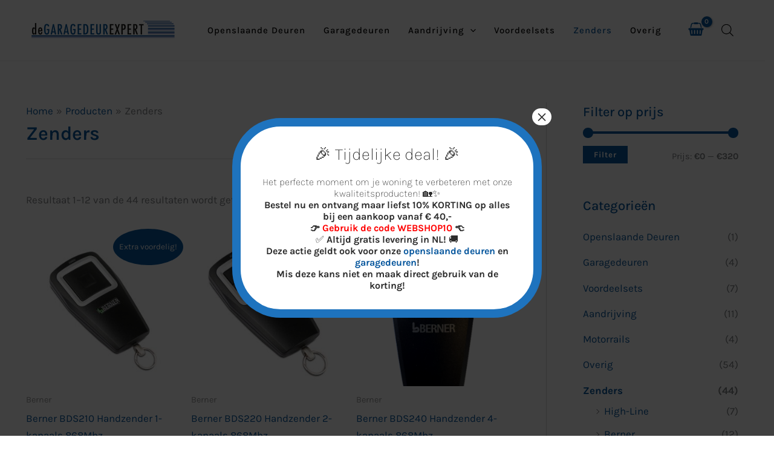

--- FILE ---
content_type: text/css
request_url: https://shop.degaragedeurexpert.nl/wp-content/uploads/elementor/css/post-14.css?ver=1768916333
body_size: 1212
content:
.elementor-kit-14{--e-global-color-primary:#6EC1E4;--e-global-color-secondary:#54595F;--e-global-color-text:#7A7A7A;--e-global-color-accent:#61CE70;--e-global-typography-primary-font-family:"Rubik";--e-global-typography-primary-font-size:36px;--e-global-typography-primary-font-weight:600;--e-global-typography-secondary-font-family:"Rubik";--e-global-typography-secondary-font-size:32px;--e-global-typography-secondary-font-weight:500;--e-global-typography-text-font-family:"Karla";--e-global-typography-text-font-size:17px;--e-global-typography-text-font-weight:400;--e-global-typography-accent-font-family:"Karla";--e-global-typography-accent-font-size:17px;--e-global-typography-accent-font-weight:700;}.elementor-section.elementor-section-boxed > .elementor-container{max-width:1140px;}.e-con{--container-max-width:1140px;}.elementor-widget:not(:last-child){margin-block-end:20px;}.elementor-element{--widgets-spacing:20px 20px;--widgets-spacing-row:20px;--widgets-spacing-column:20px;}{}h1.entry-title{display:var(--page-title-display);}@media(max-width:1024px){.elementor-section.elementor-section-boxed > .elementor-container{max-width:1024px;}.e-con{--container-max-width:1024px;}}@media(max-width:767px){.elementor-section.elementor-section-boxed > .elementor-container{max-width:767px;}.e-con{--container-max-width:767px;}}

--- FILE ---
content_type: text/css
request_url: https://shop.degaragedeurexpert.nl/wp-content/cache/wpfc-minified/6zu257o0/h9tlt.css
body_size: 51733
content:
@import url("//fonts.googleapis.com/css?family=Montserrat:100");
@keyframes rotate-forever{0%{transform:rotate(0)}100%{transform:rotate(360deg)}}@keyframes spinner-loader{0%{transform:rotate(0)}100%{transform:rotate(360deg)}}.pum-container,.pum-content,.pum-content+.pum-close,.pum-content+.pum-close:active,.pum-content+.pum-close:focus,.pum-content+.pum-close:hover,.pum-overlay,.pum-title{background:0 0;border:none;bottom:auto;clear:none;cursor:default;float:none;font-family:inherit;font-size:medium;font-style:normal;font-weight:400;height:auto;left:auto;letter-spacing:normal;line-height:normal;max-height:none;max-width:none;min-height:0;min-width:0;overflow:visible;position:static;right:auto;text-align:left;text-decoration:none;text-indent:0;text-transform:none;top:auto;visibility:visible;white-space:normal;width:auto;z-index:auto}.pum-container .pum-content+.pum-close>span,.pum-content,.pum-title{position:relative;z-index:1}.pum-overlay,html.pum-open.pum-open-overlay-disabled.pum-open-fixed .pum-container,html.pum-open.pum-open-overlay.pum-open-fixed .pum-container{position:fixed}.pum-overlay{height:100%;width:100%;top:0;left:0;right:0;bottom:0;z-index:1999999999;overflow:initial;display:none;transition:.15s ease-in-out}.pum-overlay.pum-form-submission-detected,.pum-overlay.pum-preview{display:block}.pum-overlay,.pum-overlay *,.pum-overlay :after,.pum-overlay :before,.pum-overlay:after,.pum-overlay:before{box-sizing:border-box}.pum-container{top:100px;position:absolute;margin-bottom:3em;z-index:1999999999}.pum-container.pum-responsive{left:50%;margin-left:-47.5%;width:95%;height:auto;overflow:visible}.pum-container.pum-responsive img{max-width:100%;height:auto}@media only screen and (min-width:1024px){.pum-container.pum-responsive.pum-responsive-nano{margin-left:-5%;width:10%}.pum-container.pum-responsive.pum-responsive-micro{margin-left:-10%;width:20%}.pum-container.pum-responsive.pum-responsive-tiny{margin-left:-15%;width:30%}.pum-container.pum-responsive.pum-responsive-small{margin-left:-20%;width:40%}.pum-container.pum-responsive.pum-responsive-medium{margin-left:-30%;width:60%}.pum-container.pum-responsive.pum-responsive-normal{margin-left:-30%;width:70%}.pum-container.pum-responsive.pum-responsive-large{margin-left:-35%;width:80%}.pum-container.pum-responsive.pum-responsive-xlarge{margin-left:-47.5%;width:95%}.pum-container.pum-responsive.pum-position-fixed{position:fixed}}@media only screen and (max-width:1024px){.pum-container.pum-responsive.pum-position-fixed{position:absolute}}.pum-container.custom-position{left:auto;top:auto;margin-left:inherit}.pum-container .pum-title{margin-bottom:.5em}.pum-container .pum-content>:last-child,.pum-form__message:last-child{margin-bottom:0}.pum-container .pum-content:focus{outline:0}.pum-container .pum-content>:first-child{margin-top:0}.pum-container .pum-content+.pum-close{text-decoration:none;text-align:center;line-height:1;position:absolute;cursor:pointer;min-width:1em;z-index:2;background-color:transparent}.pum-container.pum-scrollable .pum-content{overflow:auto;overflow-y:scroll;max-height:95%}.pum-overlay.pum-overlay-disabled{visibility:hidden}.pum-overlay.pum-overlay-disabled::-webkit-scrollbar{display:block}.pum-overlay.pum-overlay-disabled .pum-container{visibility:visible}.popmake-close,.pum-overlay.pum-click-to-close{cursor:pointer}html.pum-open.pum-open-overlay,html.pum-open.pum-open-overlay.pum-open-fixed .pum-overlay{overflow:hidden}html.pum-open.pum-open-overlay.pum-open-scrollable body>:not([aria-modal=true]){padding-right:15px}html.pum-open.pum-open-overlay.pum-open-scrollable .pum-overlay.pum-active{overflow-y:scroll;-webkit-overflow-scrolling:touch}html.pum-open.pum-open-overlay-disabled.pum-open-scrollable .pum-overlay.pum-active{position:static;height:auto;width:auto}.pum-form{margin:0 auto 16px}.pum-form__field{margin-bottom:1em}.pum-form__field label{font-weight:700}.pum-form__field input[type=date],.pum-form__field select{margin:0 auto;font-size:18px;line-height:26px;text-align:center;padding:3px;vertical-align:middle}.pum-form__field select{padding:5px 3px}.pum-form__loader{font-size:2em;animation-duration:.75s;animation-iteration-count:infinite;animation-name:rotate-forever;animation-timing-function:linear;height:.75em;width:.75em;border:.25em solid rgba(0,0,0,.5);border-right-color:transparent;border-radius:50%;display:inline-block}.pum-form__submit{position:relative}.pum-form__submit .pum-form__loader{margin-left:.5em;border:.25em solid rgba(255,255,255,.5);border-right-color:transparent}.pum-form__messages{display:none;border:1px solid rgba(0,0,0,.25);margin-bottom:.5em;padding:1em;position:relative}.pum-form__message{margin-bottom:.5em}.pum-form__message--error{color:red!important;border-color:red}.pum-form__message--success{color:green!important;border-color:green}.pum-form--loading,.pum-sub-form .pum-sub-form-loading{opacity:.5}.pum-alignment-left,.pum-form--alignment-left{text-align:left}.pum-alignment-center{text-align:center}.pum-alignment-right{text-align:right}.pum-form--alignment-center{text-align:center}.pum-form--alignment-right{text-align:right}.pum-form--layout-standard .pum-form__field>label{margin-bottom:.25em;display:block}.pum-form--layout-inline .pum-form__field{display:inline-block}.pum-form--layout-block .pum-form__field,.pum-form--layout-block button,.pum-form--layout-block div,.pum-form--layout-block input{display:block;width:100%}.pum-form--style-default label{font-size:14px;font-weight:700}.pum-form--style-default input[type=email],.pum-form--style-default input[type=text]{background-color:#f8f7f7;margin-bottom:5px;font-size:14px;padding:10px 8px}.pum-form--style-default button{font-size:18px;margin:10px 0 0;padding:10px 5px;cursor:pointer}.pum-sub-form p.pum-newsletter-error-msg{margin:0}.pum-sub-form .spinner-loader{right:50%;position:absolute;bottom:40%}.pum-sub-form .spinner-loader:not(:required){animation:1.5s linear infinite spinner-loader;border-radius:.5em;box-shadow:rgba(0,0,51,.3) 1.5em 0 0 0,rgba(0,0,51,.3) 1.1em 1.1em 0 0,rgba(0,0,51,.3) 0 1.5em 0 0,rgba(0,0,51,.3) -1.1em 1.1em 0 0,rgba(0,0,51,.3) -1.5em 0 0 0,rgba(0,0,51,.3) -1.1em -1.1em 0 0,rgba(0,0,51,.3) 0 -1.5em 0 0,rgba(0,0,51,.3) 1.1em -1.1em 0 0;display:inline-block;font-size:10px;width:1em;height:1em;margin:1.5em;overflow:hidden;text-indent:100%}.pum-form__field--consent{text-align:left}.pum-form__field--consent.pum-form__field--checkbox label,.pum-form__field--consent.pum-form__field--radio .pum-form__consent-radios.pum-form__consent-radios--inline label{display:inline-block;vertical-align:middle}.pum-form__field--consent.pum-form__field--checkbox label input{display:inline-block;width:inherit;margin:0;vertical-align:middle}.pum-form__field--consent.pum-form__field--radio .pum-form__consent-radios.pum-form__consent-radios--inline label input{display:inline-block;width:inherit;margin:0;vertical-align:middle}.pum-form__field--consent.pum-form__field--radio .pum-form__consent-radios.pum-form__consent-radios--inline label+label{margin-left:1em}.pum-form__field--consent.pum-form__field--radio .pum-form__consent-radios.pum-form__consent-radios--stacked label{display:block;vertical-align:middle}.pum-form__field--consent.pum-form__field--radio .pum-form__consent-radios.pum-form__consent-radios--stacked label input{display:inline-block;width:inherit;margin:0;vertical-align:middle}.pum-container iframe.formidable{width:100%;overflow:visible}.flatpickr-calendar.open,.pika-single,body div#ui-datepicker-div[style]{z-index:9999999999!important} .pum-theme-4867, .pum-theme-hello-box { background-color: rgba( 0, 0, 0, 0.75 ) } 
.pum-theme-4867 .pum-container, .pum-theme-hello-box .pum-container { padding: 30px; border-radius: 80px; border: 14px solid #1e73be; box-shadow: 0px 0px 0px 0px rgba( 2, 2, 2, 0.00 ); background-color: rgba( 255, 255, 255, 1.00 ) } 
.pum-theme-4867 .pum-title, .pum-theme-hello-box .pum-title { color: #2d2d2d; text-align: left; text-shadow: 0px 0px 0px rgba( 2, 2, 2, 0.23 ); font-family: Montserrat; font-weight: 100; font-size: 32px; line-height: 36px } 
.pum-theme-4867 .pum-content, .pum-theme-hello-box .pum-content { color: #2d2d2d; font-family: inherit; font-weight: 100 } 
.pum-theme-4867 .pum-content + .pum-close, .pum-theme-hello-box .pum-content + .pum-close { position: absolute; height: auto; width: auto; left: auto; right: -30px; bottom: auto; top: -30px; padding: 0px; color: #2d2d2d; font-family: Times New Roman; font-weight: 100; font-size: 32px; line-height: 28px; border: 1px none #ffffff; border-radius: 28px; box-shadow: 0px 0px 0px 0px rgba( 2, 2, 2, 0.23 ); text-shadow: 0px 0px 0px rgba( 0, 0, 0, 0.23 ); background-color: rgba( 255, 255, 255, 1.00 ) } .pum-theme-4864, .pum-theme-standaard-thema { background-color: rgba( 255, 255, 255, 1.00 ) } 
.pum-theme-4864 .pum-container, .pum-theme-standaard-thema .pum-container { padding: 18px; border-radius: 0px; border: 1px none #000000; box-shadow: 1px 1px 3px 0px rgba( 2, 2, 2, 0.23 ); background-color: rgba( 249, 249, 249, 1.00 ) } 
.pum-theme-4864 .pum-title, .pum-theme-standaard-thema .pum-title { color: #000000; text-align: left; text-shadow: 0px 0px 0px rgba( 2, 2, 2, 0.23 ); font-family: inherit; font-weight: 400; font-size: 32px; font-style: normal; line-height: 36px } 
.pum-theme-4864 .pum-content, .pum-theme-standaard-thema .pum-content { color: #8c8c8c; font-family: inherit; font-weight: 400; font-style: inherit } 
.pum-theme-4864 .pum-content + .pum-close, .pum-theme-standaard-thema .pum-content + .pum-close { position: absolute; height: auto; width: auto; left: auto; right: 0px; bottom: auto; top: 0px; padding: 8px; color: #ffffff; font-family: inherit; font-weight: 400; font-size: 12px; font-style: inherit; line-height: 36px; border: 1px none #ffffff; border-radius: 0px; box-shadow: 1px 1px 3px 0px rgba( 2, 2, 2, 0.23 ); text-shadow: 0px 0px 0px rgba( 0, 0, 0, 0.23 ); background-color: rgba( 0, 183, 205, 1.00 ) } .pum-theme-4865, .pum-theme-lightbox { background-color: rgba( 0, 0, 0, 0.60 ) } 
.pum-theme-4865 .pum-container, .pum-theme-lightbox .pum-container { padding: 18px; border-radius: 3px; border: 8px solid #000000; box-shadow: 0px 0px 30px 0px rgba( 2, 2, 2, 1.00 ); background-color: rgba( 255, 255, 255, 1.00 ) } 
.pum-theme-4865 .pum-title, .pum-theme-lightbox .pum-title { color: #000000; text-align: left; text-shadow: 0px 0px 0px rgba( 2, 2, 2, 0.23 ); font-family: inherit; font-weight: 100; font-size: 32px; line-height: 36px } 
.pum-theme-4865 .pum-content, .pum-theme-lightbox .pum-content { color: #000000; font-family: inherit; font-weight: 100 } 
.pum-theme-4865 .pum-content + .pum-close, .pum-theme-lightbox .pum-content + .pum-close { position: absolute; height: 26px; width: 26px; left: auto; right: -13px; bottom: auto; top: -13px; padding: 0px; color: #ffffff; font-family: Arial; font-weight: 100; font-size: 24px; line-height: 24px; border: 2px solid #ffffff; border-radius: 26px; box-shadow: 0px 0px 15px 1px rgba( 2, 2, 2, 0.75 ); text-shadow: 0px 0px 0px rgba( 0, 0, 0, 0.23 ); background-color: rgba( 0, 0, 0, 1.00 ) } .pum-theme-4866, .pum-theme-enterprise-blue { background-color: rgba( 0, 0, 0, 0.70 ) } 
.pum-theme-4866 .pum-container, .pum-theme-enterprise-blue .pum-container { padding: 28px; border-radius: 5px; border: 1px none #000000; box-shadow: 0px 10px 25px 4px rgba( 2, 2, 2, 0.50 ); background-color: rgba( 255, 255, 255, 1.00 ) } 
.pum-theme-4866 .pum-title, .pum-theme-enterprise-blue .pum-title { color: #315b7c; text-align: left; text-shadow: 0px 0px 0px rgba( 2, 2, 2, 0.23 ); font-family: inherit; font-weight: 100; font-size: 34px; line-height: 36px } 
.pum-theme-4866 .pum-content, .pum-theme-enterprise-blue .pum-content { color: #2d2d2d; font-family: inherit; font-weight: 100 } 
.pum-theme-4866 .pum-content + .pum-close, .pum-theme-enterprise-blue .pum-content + .pum-close { position: absolute; height: 28px; width: 28px; left: auto; right: 8px; bottom: auto; top: 8px; padding: 4px; color: #ffffff; font-family: Times New Roman; font-weight: 100; font-size: 20px; line-height: 20px; border: 1px none #ffffff; border-radius: 42px; box-shadow: 0px 0px 0px 0px rgba( 2, 2, 2, 0.23 ); text-shadow: 0px 0px 0px rgba( 0, 0, 0, 0.23 ); background-color: rgba( 49, 91, 124, 1.00 ) } .pum-theme-4868, .pum-theme-cutting-edge { background-color: rgba( 0, 0, 0, 0.50 ) } 
.pum-theme-4868 .pum-container, .pum-theme-cutting-edge .pum-container { padding: 18px; border-radius: 0px; border: 1px none #000000; box-shadow: 0px 10px 25px 0px rgba( 2, 2, 2, 0.50 ); background-color: rgba( 30, 115, 190, 1.00 ) } 
.pum-theme-4868 .pum-title, .pum-theme-cutting-edge .pum-title { color: #ffffff; text-align: left; text-shadow: 0px 0px 0px rgba( 2, 2, 2, 0.23 ); font-family: Sans-Serif; font-weight: 100; font-size: 26px; line-height: 28px } 
.pum-theme-4868 .pum-content, .pum-theme-cutting-edge .pum-content { color: #ffffff; font-family: inherit; font-weight: 100 } 
.pum-theme-4868 .pum-content + .pum-close, .pum-theme-cutting-edge .pum-content + .pum-close { position: absolute; height: 24px; width: 24px; left: auto; right: 0px; bottom: auto; top: 0px; padding: 0px; color: #1e73be; font-family: Times New Roman; font-weight: 100; font-size: 32px; line-height: 24px; border: 1px none #ffffff; border-radius: 0px; box-shadow: -1px 1px 1px 0px rgba( 2, 2, 2, 0.10 ); text-shadow: -1px 1px 1px rgba( 0, 0, 0, 0.10 ); background-color: rgba( 238, 238, 34, 1.00 ) } .pum-theme-4869, .pum-theme-framed-border { background-color: rgba( 255, 255, 255, 0.50 ) } 
.pum-theme-4869 .pum-container, .pum-theme-framed-border .pum-container { padding: 18px; border-radius: 0px; border: 20px outset #dd3333; box-shadow: 1px 1px 3px 0px rgba( 2, 2, 2, 0.97 ) inset; background-color: rgba( 255, 251, 239, 1.00 ) } 
.pum-theme-4869 .pum-title, .pum-theme-framed-border .pum-title { color: #000000; text-align: left; text-shadow: 0px 0px 0px rgba( 2, 2, 2, 0.23 ); font-family: inherit; font-weight: 100; font-size: 32px; line-height: 36px } 
.pum-theme-4869 .pum-content, .pum-theme-framed-border .pum-content { color: #2d2d2d; font-family: inherit; font-weight: 100 } 
.pum-theme-4869 .pum-content + .pum-close, .pum-theme-framed-border .pum-content + .pum-close { position: absolute; height: 20px; width: 20px; left: auto; right: -20px; bottom: auto; top: -20px; padding: 0px; color: #ffffff; font-family: Tahoma; font-weight: 700; font-size: 16px; line-height: 18px; border: 1px none #ffffff; border-radius: 0px; box-shadow: 0px 0px 0px 0px rgba( 2, 2, 2, 0.23 ); text-shadow: 0px 0px 0px rgba( 0, 0, 0, 0.23 ); background-color: rgba( 0, 0, 0, 0.55 ) } .pum-theme-4870, .pum-theme-floating-bar { background-color: rgba( 255, 255, 255, 0.00 ) } 
.pum-theme-4870 .pum-container, .pum-theme-floating-bar .pum-container { padding: 8px; border-radius: 0px; border: 1px none #000000; box-shadow: 1px 1px 3px 0px rgba( 2, 2, 2, 0.23 ); background-color: rgba( 238, 246, 252, 1.00 ) } 
.pum-theme-4870 .pum-title, .pum-theme-floating-bar .pum-title { color: #505050; text-align: left; text-shadow: 0px 0px 0px rgba( 2, 2, 2, 0.23 ); font-family: inherit; font-weight: 400; font-size: 32px; line-height: 36px } 
.pum-theme-4870 .pum-content, .pum-theme-floating-bar .pum-content { color: #505050; font-family: inherit; font-weight: 400 } 
.pum-theme-4870 .pum-content + .pum-close, .pum-theme-floating-bar .pum-content + .pum-close { position: absolute; height: 18px; width: 18px; left: auto; right: 5px; bottom: auto; top: 50%; padding: 0px; color: #505050; font-family: Sans-Serif; font-weight: 700; font-size: 15px; line-height: 18px; border: 1px solid #505050; border-radius: 15px; box-shadow: 0px 0px 0px 0px rgba( 2, 2, 2, 0.00 ); text-shadow: 0px 0px 0px rgba( 0, 0, 0, 0.00 ); background-color: rgba( 255, 255, 255, 0.00 ); transform: translate(0, -50%) } .pum-theme-4871, .pum-theme-content-only { background-color: rgba( 0, 0, 0, 0.70 ) } 
.pum-theme-4871 .pum-container, .pum-theme-content-only .pum-container { padding: 0px; border-radius: 0px; border: 1px none #000000; box-shadow: 0px 0px 0px 0px rgba( 2, 2, 2, 0.00 ) } 
.pum-theme-4871 .pum-title, .pum-theme-content-only .pum-title { color: #000000; text-align: left; text-shadow: 0px 0px 0px rgba( 2, 2, 2, 0.23 ); font-family: inherit; font-weight: 400; font-size: 32px; line-height: 36px } 
.pum-theme-4871 .pum-content, .pum-theme-content-only .pum-content { color: #8c8c8c; font-family: inherit; font-weight: 400 } 
.pum-theme-4871 .pum-content + .pum-close, .pum-theme-content-only .pum-content + .pum-close { position: absolute; height: 18px; width: 18px; left: auto; right: 7px; bottom: auto; top: 7px; padding: 0px; color: #000000; font-family: inherit; font-weight: 700; font-size: 20px; line-height: 20px; border: 1px none #ffffff; border-radius: 15px; box-shadow: 0px 0px 0px 0px rgba( 2, 2, 2, 0.00 ); text-shadow: 0px 0px 0px rgba( 0, 0, 0, 0.00 ); background-color: rgba( 255, 255, 255, 0.00 ) } 
#pum-5424 {z-index: 1999999999}
#pum-4873 {z-index: 1999999999}
#pum-4872 {z-index: 1999999999}form.cart:has(#yith-wapo-container .yith-wapo-block),
:is(.woocommerce div.product .elementor-widget-woocommerce-product-add-to-cart) form.cart.variations_form .woocommerce-variation-add-to-cart {
display: block !important;
}
.yith-wapo-block *, .yith-wapo-block *:before, .yith-wapo-block *:after {
box-sizing: border-box;
}
#yith-wapo-container .yith-wapo-block {
padding: var( --yith-wapo-block-padding );
}
.yith-wapo-block .yith-wapo-addon.empty-title{
margin-top: 20px;
}
.yith-wapo-block .yith-wapo-addon:not(:first-child):not(.empty-title):not(.toggle-open) {
margin-top: 20px;
}
.yith-wapo-block .yith-wapo-addon:not(:first-child):not(.empty-title).wapo-toggle.toggle-closed {
margin-top: initial;
}
.yith-wapo-block .yith-wapo-addon:after {
content: '';
display: block;
clear: both;
}
.yith-wapo-block .yith-wapo-addon .addon-header{
display: flex;
align-items: center;
column-gap: 10px;
}
.yith-wapo-block .yith-wapo-addon .addon-header .title-image{
max-width: 115px;
padding: 15px 0px;
}
.yith-wapo-block .yith-wapo-addon .wapo-block-title {
margin-top: 0;
clear: none;
}
.yith-wapo-block .yith-wapo-addon.wapo-toggle {
width: auto;
}
.yith-wapo-block .yith-wapo-addon:not(.empty-title).wapo-toggle .wapo-addon-title {
display: flex;
flex: 0 0 100%;
column-gap: 10px;
margin-bottom: 25px;
}
.yith-wapo-block .yith-wapo-addon.wapo-toggle .addon-header {
cursor: pointer;
}
.yith-wapo-block .yith-wapo-addon.wapo-toggle:not(:last-child) {
margin-bottom: 10px;
}
.yith-wapo-block .yith-wapo-addon.wapo-toggle.toggle-open:not(:last-child) {
margin-bottom: 20px;
}
.yith-wapo-block .yith-wapo-addon.wapo-toggle .options-container.default-closed{
display: none;
}
.yith-wapo-block .yith-wapo-addon.wapo-toggle .wapo-addon-title:before {
content: '\f543';
font-family: 'dashicons';
}
.yith-wapo-block .yith-wapo-addon.wapo-toggle .wapo-addon-title.toggle-open:before {
content: '\f460';
font-family: 'dashicons';
}
.yith-wapo-block .yith-wapo-addon.wapo-toggle .options-container.default-open {
display: block;
}
.yith-wapo-block .yith-wapo-addon-type-color .yith-wapo-option {
margin: 0px 5px 5px 0px;
}
.yith-wapo-block .yith-wapo-addon .yith-wapo-option label, .yith-wapo-block .yith-wapo-addon .yith-wapo-option div.label {
word-break: normal;
margin: 0;
cursor: pointer;
}
.yith-wapo-block .yith-wapo-addon .yith-wapo-option small del {
opacity: 0.5;
}
.yith-wapo-block .yith-wapo-addon .yith-wapo-option .description {
font-size: 12px;
word-break: break-word;
}
.yith-wapo-block .yith-wapo-addon .yith-wapo-separator {
width: 100%;
height: 1px;
margin: 30px 0px;
}
.yith-wapo-block .yith-wapo-addon .yith-wapo-separator.simple_border {
border-bottom: 1px solid;
}
.yith-wapo-block .yith-wapo-addon .yith-wapo-separator.double_border {
height: 5px;
border-top: 1px solid;
border-bottom: 1px solid;
}
.yith-wapo-block .yith-wapo-addon .yith-wapo-separator.dotted_border {
border-bottom: 1px dotted;
}
.yith-wapo-block .yith-wapo-addon .yith-wapo-separator.dashed_border {
border-bottom: 1px dashed;
}
.yith-wapo-block .yith-wapo-addon .yith-wapo-separator.empty_space {
width: 100%;
height: 50px;
border: 0;
} .yith-wapo-block .yith-wapo-addon .yith-wapo-option {
word-break: break-all;
}
.yith-wapo-block .yith-wapo-addon .yith-wapo-option .tooltip {
display: block;
position: absolute;
left: 0%;
margin-top: -50px;
opacity: 1 !important;
width: 100%;
}
.yith-wapo-block .yith-wapo-addon .yith-wapo-option .tooltip img {
display: inline-block;
}
.yith-wapo-block .yith-wapo-addon .yith-wapo-option .tooltip span {
background-color: #03bfac;
color: #fff;
padding: 7px 10px;
margin-bottom: 7px;
font-size: 11px;
position: absolute;
left: 50%;
bottom: 100%;
transform: translateX(-50%) translateY(-5px);
display: none;
}
.yith-wapo-block .yith-wapo-addon .yith-wapo-option .tooltip span:after {
content: '';
width: 0;
height: 0;
border-left: 7px solid transparent;
border-right: 7px solid transparent;
border-top: 7px solid #03bfac;
margin-left: -7px;
display: block;
position: absolute;
left: 50%;
bottom: -7px;
}
.yith-wapo-block .yith-wapo-addon .yith-wapo-option .tooltip.position-bottom {
margin: 7px 0px 0px 0px;
top: 100%;
bottom: auto;
}
.yith-wapo-block .yith-wapo-addon .yith-wapo-option .tooltip.position-bottom span{
bottom: auto;
}
.yith-wapo-block .yith-wapo-addon .yith-wapo-option .tooltip.position-bottom span:after {
border-top: 0;
border-left: 7px solid transparent;
border-right: 7px solid transparent;
border-bottom: 7px solid #03bfac;
top: -7px;
bottom: auto;
}
.yith-wapo-block .yith-wapo-addon .yith-wapo-option:hover .tooltip span {
display: block;
}
.yith-wapo-block .yith-wapo-addon .yith-wapo-option .tooltip:hover span {
display: block;
} .yith-wapo-addon.yith-wapo-addon-type-checkbox .checkbox-button-container {
display: flex;
}
.yith-wapo-block .yith-wapo-addon.yith-wapo-addon-type-checkbox .yith-wapo-option input {
margin-right: 10px;
}
.yith-wapo-block .yith-wapo-addon.yith-wapo-addon-type-checkbox .yith-wapo-option .tooltip span {
transform: translateX(-50%) translateY(0px);
}
.yith-wapo-block .yith-wapo-addon.yith-wapo-addon-type-checkbox .yith-wapo-option div.label {
line-height: 20px;
}
.yith-wapo-addon-type-checkbox .options .yith-wapo-option .yith-wapo-addon-label {
margin-left: 5px;
} .yith-wapo-block .yith-wapo-addon.yith-wapo-addon-type-color .yith-wapo-option div.label {
position: relative;
margin-bottom: 10px;
}
.yith-wapo-block .yith-wapo-addon.yith-wapo-addon-type-color .yith-wapo-option div.label .color-container{
width: fit-content;
display: flex;
flex-direction: column;
align-items: center;
}
.yith-wapo-block .yith-wapo-addon.yith-wapo-addon-type-color .yith-wapo-option div.label .color-container small{
text-align: center;
}
.yith-wapo-block .yith-wapo-addon.yith-wapo-addon-type-checkbox .yith-wapo-option div.label, .yith-wapo-block .yith-wapo-addon.yith-wapo-addon-type-radio .yith-wapo-option div.label {
display: flex;
align-items: center;
}
.yith-wapo-block .yith-wapo-addon .yith-wapo-option div.label.position-above .option-container, .yith-wapo-block .yith-wapo-addon .yith-wapo-option div.label.position-under .option-container{
display: flex;
flex-direction: column;
gap: 5px;
}
.yith-wapo-block .yith-wapo-addon .yith-wapo-option div.label.position-right .option-container{
display: flex;
align-items: center;
flex-direction: row;
gap: 7px;
}
.yith-wapo-block .yith-wapo-addon .yith-wapo-option div.label.position-left .option-container {
display: flex;
align-items: center;
flex-direction: row;
gap: 7px;
}
.yith-wapo-block .yith-wapo-addon.yith-wapo-addon-type-color .yith-wapo-option.selected span.color:after, .select_box .select_option.selected:after {
content: '';
width: 18px;
height: 18px;
background: #03bfac url(//shop.degaragedeurexpert.nl/wp-content/plugins/yith-woocommerce-product-add-ons/assets/img/icon-check.png) center no-repeat;
background-size: 50%;
border-radius: 50%;
margin: 0;
display: block;
position: absolute;
top: -6px;
right: -6px;
}
.yith-wapo-block .yith-wapo-addon.yith-wapo-addon-type-color .yith-wapo-option div.label span.color {
width: 40px;
height: 40px;
border-radius: var( --yith-wapo-color-swatch-style );
border: 2px solid #dedede;
position: relative;
display: flex;
justify-content: center;
}
.yith-wapo-block .yith-wapo-addon.yith-wapo-addon-type-color .yith-wapo-option:not(.rounded) div.label span.color {
align-items: center;
}
.yith-wapo-block .yith-wapo-addon.yith-wapo-addon-type-color .yith-wapo-option div.label span.color img {
border-radius: var( --yith-wapo-color-swatch-style );
width: 100%;
height: 100%;
object-fit: cover;
}
.yith-wapo-block .yith-wapo-addon.yith-wapo-addon-type-color .yith-wapo-option div.label:hover span.color {
border: 2px solid #03bfac;
}
.yith-wapo-block .yith-wapo-addon.yith-wapo-addon-type-color .yith-wapo-option.selected div.label span.color {
border: 2px solid #03bfac;
} .yith-wapo-block .yith-wapo-addon.yith-wapo-addon-type-date .yith-wapo-option .date-container input{
min-width: initial;
}
.yith-wapo-block .yith-wapo-addon.yith-wapo-addon-type-date .yith-wapo-option .label {
display: flex;
flex-direction: column;
}
#ui-datepicker-div {
padding: 20px;
}
#ui-datepicker-div #wapo-datepicker-time {
height: 60px;
padding-top: 10px;
}
#ui-datepicker-div #wapo-datepicker-time label {
width: 43%;
height: 40px;
line-height: 40px;
font-weight: bold;
display: block;
float: left;
}
#ui-datepicker-div #wapo-datepicker-time select {
width: 57%;
background-color: #f7f7f7;
border: 1px solid #efefef;
display: block;
float: left;
cursor: pointer;
}
#ui-datepicker-div #wapo-datepicker-time select {
background: #f7f7f7 url(http://cdn1.iconfinder.com/data/icons/cc_mono_icon_set/blacks/16x16/br_down.png) no-repeat;
background-position: 95%;
background-size: 10px;
-webkit-appearance: none;
}
#ui-datepicker-div #wapo-datepicker-save button {
width: 100%;
border-radius: 0px;
margin: 0;
} .yith-wapo-block .yith-wapo-addon.yith-wapo-addon-type-file .yith-wapo-option input.file {
display: none;
}
.yith-wapo-block .yith-wapo-addon.yith-wapo-addon-type-file .yith-wapo-option div.label.position-under .option-container, .yith-wapo-block .yith-wapo-addon.yith-wapo-addon-type-file .yith-wapo-option div.label.position-above .option-container{
max-width: 100px;
}
.yith-wapo-block .yith-wapo-addon .yith-wapo-option div.label.file-input{
cursor: initial;
} .yith-wapo-block .yith-wapo-addon .options.per-row-1 .yith-wapo-option .label_container .image img{
max-width: 150px;
max-height: 150px;
}
.yith-wapo-block .yith-wapo-addon.yith-wapo-addon-type-label .yith-wapo-option div.label {
position: relative;
display: flex;
flex-direction: column;
justify-content: center;
height: 100%;
}
.yith-wapo-block .yith-wapo-addon.yith-wapo-addon-type-label .yith-wapo-option div.label .label-container-display {
border-radius: 5px;
border: 1px solid #7a7a7a;
padding: 10px;
height: 100%;
}
.yith-wapo-block .yith-wapo-addon.yith-wapo-addon-type-label .yith-wapo-option.selected div.label .label-container-display {
border: 1px solid #03bfac;
}
.yith-wapo-block .yith-wapo-addon.yith-wapo-addon-type-label .yith-wapo-option.selected div.label .label-container-display:after {
content: '';
width: 18px;
height: 18px;
background: #03bfac url(//shop.degaragedeurexpert.nl/wp-content/plugins/yith-woocommerce-product-add-ons/assets/img/icon-check.png) center no-repeat;
background-size: 50%;
border-radius: 50%;
display: block;
position: absolute;
top: -6px;
right: -6px;
z-index: 10;
}
.yith-wapo-block .yith-wapo-addon.yith-wapo-addon-type-label .yith-wapo-option p {
margin: 6px 0 0 0;
}
.yith-wapo-block .yith-wapo-addon.yith-wapo-addon-type-label .label_container:after {
content: '';
display: block;
clear: both;
}
.yith-wapo-block .yith-wapo-addon.yith-wapo-addon-type-label .label_container .label_price{
display: flex;
flex-wrap: wrap;
word-break: break-all;
align-items: center;
column-gap: 5px;
}
.yith-wapo-block .yith-wapo-addon.yith-wapo-addon-type-label .label_container.content-align-left .label_price{
justify-content: flex-start;
}
.yith-wapo-block .yith-wapo-addon.yith-wapo-addon-type-label .label_container.content-align-center .label_price{
justify-content: center;
}
.yith-wapo-block .yith-wapo-addon.yith-wapo-addon-type-label .label_container.content-align-right .label_price{
justify-content: flex-end;
}
.yith-wapo-block .yith-wapo-addon.yith-wapo-addon-type-label .label_container.content-align-left .label-container-display {
display: flex;
flex-direction: column;
align-items: flex-start;
text-align: left;
}
.yith-wapo-block .yith-wapo-addon.yith-wapo-addon-type-label .label_container.content-align-center .label-container-display {
display: flex;
flex-direction: column;
align-items: center;
text-align: center;
}
.yith-wapo-block .yith-wapo-addon.yith-wapo-addon-type-label .label_container.content-align-right .label-container-display {
display: flex;
flex-direction: column;
align-items: flex-end;
text-align: right;
}
.yith-wapo-block .yith-wapo-addon.yith-wapo-addon-type-label .label.position-left .label-container-display {
display: flex;
flex-direction: row;
align-items: center;
}
.yith-wapo-block .yith-wapo-addon.yith-wapo-addon-type-label .label.position-right .label-container-display {
display: flex;
flex-direction: row;
align-items: center;
} .yith-wapo-block .yith-wapo-addon.yith-wapo-addon-type-number .yith-wapo-option .tooltip span {
transform: translateX(-50%) translateY(0px);
}
.single-product div.product .summary.entry-summary form.cart .yith-wapo-block .quantity {
max-width: 80px;
}
.yith-wapo-block .yith-wapo-addon.yith-wapo-addon-type-number.numbers-check .options.error-message{
border: 1px solid var(--yith-wapo-required-option-color);
padding: 10px;
}
.yith-wapo-block .yith-wapo-addon.yith-wapo-addon-type-number.numbers-check .yith-wapo-numbers-error-message{
color: var(--yith-wapo-required-option-color);
} .yith-wapo-block .yith-wapo-addon.yith-wapo-addon-type-product .yith-wapo-option .product-image {
margin-right: 10px;
max-width: 100px;
}
.yith-wapo-block .yith-wapo-addon.yith-wapo-addon-type-product .yith-wapo-option .product-image img{
display: block;
}
.yith-wapo-block .yith-wapo-addon.yith-wapo-addon-type-product .yith-wapo-option .product-container {
position: relative;
display: flex;
align-items: center;
cursor: pointer;
line-height: 20px;
border-radius: 5px;
border: 1px solid #7a7a7a;
padding: 10px;
font-size: 15px;
height: 100%;
}
.yith-wapo-block .yith-wapo-addon.yith-wapo-addon-type-product .yith-wapo-option .product-container .product-info {
word-break: break-word;
}
.yith-wapo-block .yith-wapo-addon.yith-wapo-addon-type-product .yith-wapo-option .product-container .product-info .stock-info{
padding-bottom: 10px;
}
.yith-wapo-container.yith-wapo-form-style-custom .yith-wapo-block .yith-wapo-addon.yith-wapo-addon-type-product .product-container:hover {
border: 1px solid var(--yith-wapo-accent-color-color);
}
.yith-wapo-block .yith-wapo-addon.yith-wapo-addon-type-product .yith-wapo-option.selected .product-container {
border: 1px solid var(--yith-wapo-accent-color-color);
}
.yith-wapo-block .yith-wapo-addon.yith-wapo-addon-type-product .yith-wapo-option.selected .product-container:after {
content: '';
width: 18px;
height: 18px;
background: var(--yith-wapo-accent-color-color) url(//shop.degaragedeurexpert.nl/wp-content/plugins/yith-woocommerce-product-add-ons/assets/img/icon-check.png) center no-repeat;
background-size: 50%;
border-radius: 50%;
display: block;
position: absolute;
top: -9px;
right: -9px;
}
.yith-wapo-block .yith-wapo-addon.yith-wapo-addon-type-product .yith-wapo-option .product-container small.option-price {
margin: 7px 0px 5px 0px;
font-size: 16px;
font-weight: bold;
display: block;
}
.yith-wapo-block .yith-wapo-addon.yith-wapo-addon-type-product .yith-wapo-option .product-container .sign.positive {
display: none;
}
.yith-wapo-block .yith-wapo-addon.yith-wapo-addon-type-product .yith-wapo-option .product-container .brackets {
display: none;
}
.yith-wapo-block .yith-wapo-addon.yith-wapo-addon-type-product .yith-wapo-option .product-container .button {
margin: 0;
font-size: 15px;
}
.yith-wapo-block .yith-wapo-addon.yith-wapo-addon-type-product .yith-wapo-option.out-of-stock {
pointer-events: none;
opacity:0.5;
color: #8b8b8b;
}
.yith-wapo-block .yith-wapo-addon.yith-wapo-addon-type-product .yith-wapo-option.out-of-stock .stock.out-of-stock {
opacity: initial;
}
.yith-wapo-block .yith-wapo-addon.yith-wapo-addon-type-product .yith-wapo-option .option-add-to-cart .quantity{
display: block;
}
.yith-wapo-block .yith-wapo-addon.yith-wapo-addon-type-product .options.per-row-1{
gap: 8px;
} .yith-wapo-block .yith-wapo-addon.yith-wapo-addon-type-radio .yith-wapo-option input {
margin-top: 0px;
}
.yith-wapo-block .yith-wapo-addon.yith-wapo-addon-type-radio .yith-wapo-option .tooltip span {
transform: translateX(-50%) translateY(0px);
} .yith-wapo-block .yith-wapo-addon.yith-wapo-addon-type-select .image-container img {
max-width: 200px;
max-height: 200px;
margin-bottom: 10px;
} .yith-wapo-block .yith-wapo-addon.yith-wapo-addon-type-text .yith-wapo-option .input-text-container input {
min-width: initial;
}
.yith-wapo-block .yith-wapo-addon.yith-wapo-addon-type-text .yith-wapo-option .label {
margin-bottom: 10px;
}
.yith-wapo-block .yith-wapo-addon.yith-wapo-addon-type-text .yith-wapo-option .tooltip span {
transform: translateX(-50%) translateY(0px);
} .yith-wapo-block .yith-wapo-addon.yith-wapo-addon-type-textarea .yith-wapo-option {
}
.yith-wapo-block .yith-wapo-addon.yith-wapo-addon-type-textarea .yith-wapo-option .label {
margin-bottom: 10px;
}
.yith-wapo-block .yith-wapo-addon.yith-wapo-addon-type-textarea .yith-wapo-option .tooltip span {
transform: translateX(-50%) translateY(0px);
}
.yith-wapo-block .yith-wapo-addon.yith-wapo-addon-type-textarea .yith-wapo-option textarea {
min-height: 200px;
} .yith-wapo-addon-type-colorpicker .yith-wapo-option .wp-picker-container {
background-color: #FFFFFF;
min-width: 200px;
width: auto;
border: 1px solid #d9d9d9;
border-radius: 8px;
padding: 7px;
}
.yith-wapo-addon-type-colorpicker .yith-wapo-option .wp-picker-container span.wp-picker-input-wrap.hidden {
display: inline-block !important;
}
.yith-wapo-addon-type-colorpicker .yith-wapo-option .wp-picker-container button.wp-color-result {
margin: 0 6px 3px 0;
vertical-align: middle;
position: relative;
border-radius: 4px !important;
}
.yith-wapo-addon-type-colorpicker .yith-wapo-option .wp-picker-default-custom:before {
content: "\e91a";
text-indent: 0;
font-family: 'yith-icon';
color: #d8d8d8;
font-weight: normal;
width: 15px;
background: none;
line-height: 30px;
margin-left: 8px;
}
.yith-wapo-addon-type-colorpicker .yith-wapo-option .wp-picker-default-custom {
padding: 10px;
}
.yith-wapo-addon-type-colorpicker .yith-wapo-option .wp-picker-default-custom.default_color:before {
color: #5d5d5d;
}
.yith-wapo-addon-type-colorpicker .yith-wapo-option .wp-picker-container .wp-picker-default, .yith-wapo-addon-type-colorpicker .yith-wapo-option .wp-picker-container .wp-picker-clear {
opacity: 0;
width: 25px;
margin-left: -20px;
padding: 0;
position: absolute;
z-index: 2;
}
.yith-wapo-block .yith-wapo-addon-type-colorpicker input[type="text"].wp-color-picker{
width: 6rem;
display: initial;
border: none;
line-height: 3.0;
}
.yith-wapo-block .yith-wapo-addon-type-colorpicker input[type="text"].wp-color-picker:focus{
box-shadow: none;
}
.yith-wapo-block .yith-wapo-addon-type-colorpicker span.wp-color-result-text:empty {
padding: 0px;
}
.yith-wapo-block .yith-wapo-addon.yith-wapo-addon-type-colorpicker .yith-wapo-option div.label.position-under .option-container, .yith-wapo-block .yith-wapo-addon.yith-wapo-addon-type-colorpicker .yith-wapo-option div.label.position-above .option-container{
max-width: 100px;
}
.yith-wapo-block .yith-wapo-addon.yith-wapo-addon-type-colorpicker .yith-wapo-option div.label.position-left .yith-wapo-addon-label{
margin-left: 10px;
}
.yith-wapo-block .yith-wapo-addon.yith-wapo-addon-type-colorpicker .yith-wapo-option div.label.position-right .yith-wapo-addon-label{
margin-right: 10px;
} .theme-yith-proteo .yith-wapo-addon-type-colorpicker .wp-picker-container .button.wp-color-result{
border: 1px solid #cccccc;
background: none;
border-radius: initial;
}
.theme-yith-proteo .yith-wapo-addon-type-colorpicker .wp-picker-container .button.wp-picker-clear{
border: 1px solid #cccccc;
border-radius: initial;
line-height: normal;
}
.theme-yith-proteo .yith-wapo-option .yith-wapo-ajax-uploader .button {
margin-bottom: 0;
margin-right: 0;
}
.yith-wapo-block .yith-wapo-addon-type-colorpicker span.wp-picker-custom-placeholder {
line-height: 3.0;
font-size: 12px;
}
.yith-wapo-addon .yith-wapo-option .wp-picker-container.yith-wapo-colorpicker-initialized.wp-picker-active .wp-picker-open {
vertical-align: bottom;
}
.theme-yith-proteo.single-product div.product form.cart .yith-wapo-block .yith-wapo-addon.yith-wapo-addon-type-number .yith-wapo-option .input-number.quantity input,
.theme-yith-proteo.single-product div.product form.cart .yith-wapo-addon-type-product .quantity input.wapo-product-qty,
.theme-yith-proteo .single-product div.product form.cart .yith-wapo-addon-type-product .quantity input.wapo-product-qty {
height: 45px;
width: 70px;
font-size: 1rem;
}
.theme-yith-proteo #wapo-datepicker-time select {
font-family: Montserrat, sans-serif;
font-weight: bold;
}
body.theme-yith-proteo.yith-wapo-modal-is-open {
position: fixed;
}
body.theme-yith-proteo.yith-wapo-modal-is-open .single-product div.product .summary.entry-summary {
padding-left: 50px;
}
.theme-yith-proteo .yith-wapo-edit-product-cart small {
color: var( --proteo-general_link_color );
} @media only screen and (max-width: 768px) {
body.theme-yith-proteo.yith-wapo-modal-is-open .single-product div.product .summary.entry-summary {
padding-left: 0;
}
}  .yith-wapo-block .yith-wapo-addon.yith-wapo-addon-type-radio .yith-wapo-option {
line-height: 20px;
}
.yith-wapo-block .yith-wapo-addon.yith-wapo-addon-type-radio .yith-wapo-option .image {
display: inline-block;
}
.yith-wapo-block .yith-wapo-addon.yith-wapo-addon-type-radio .yith-wapo-option .image.position-left {
display: block;
float: left;
}
.yith-wapo-block .yith-wapo-addon.yith-wapo-addon-type-radio .yith-wapo-option .image.position-left img {
width: auto;
height: 20px;
margin-right: 10px;
display: block;
}
.yith-wapo-block .yith-wapo-addon.yith-wapo-addon-type-radio .yith-wapo-option .image.position-right {
margin-left: -15px;
}
.yith-wapo-block .yith-wapo-addon.yith-wapo-addon-type-radio .yith-wapo-option .image.position-right img {
width: auto;
height: 20px;
margin-left: 10px;
display: block;
}
.yith-wapo-block .yith-wapo-addon.yith-wapo-addon-type-radio .yith-wapo-option .image.position-above {
display: block;
margin-bottom: 5px
}
.yith-wapo-block .yith-wapo-addon.yith-wapo-addon-type-radio .yith-wapo-option .image.position-above img {
width: auto;
max-height: 100px;
}
.yith-wapo-block .yith-wapo-addon.yith-wapo-addon-type-radio .yith-wapo-option .image.position-under {
display: block;
margin-top: 5px
}
.yith-wapo-block .yith-wapo-addon.yith-wapo-addon-type-radio .yith-wapo-option .image.position-under img {
width: auto;
max-height: 100px;
} #wapo-total-price-table{
margin-top: 40px;
}
#wapo-total-price-table table {
width: auto;
font-size: 20px;
line-height: 40px;
}
#wapo-total-price-table table th {
padding-right: 10px;
text-align: left;
} .woocommerce-cart-form .yith-wapo-group-title, #order_review .yith-wapo-group-title{
font-size: 16px;
} tr.cart_item.yith-wapo-product-has-individual-addons td {
border-bottom: none !important;
}
tr.cart_item.yith-wapo-product-is-individual-addons td {
padding-top: 0px !important;
font-size: 0.9em;
} tr.cart_item.yith-wapo-product-as-item td{
font-size: 0.9em;
}
tr.cart_item.yith-wapo-product-as-item td img{
transform: scale(.7);
}  .yith-wapo-addon .yith-wapo-option .required-error .required-message{
color: var(--yith-wapo-required-option-color);
}
.yith-wapo-block .yith-wapo-addon .min-error{
font-size: 13px;
margin-top: 15px;
}
.yith-wapo-block .yith-wapo-addon .min-error *,
.yith-wapo-addon .options-container .max-selected-error{
color: var(--yith-wapo-required-option-color);
}
.yith-wapo-block .yith-wapo-addon .wapo-error {
color: var(--yith-wapo-required-option-color);
}
.length-error-message{
display: none;
padding: 5px 0px;
color: var(--yith-wapo-required-option-color);
word-break: break-word;
} #wapo-total-price-table {
color: var(--yith-wapo-price-box-colors-text);
background: var(--yith-wapo-price-box-colors-background);
} .yith-wapo-ajax-uploader .button {
border-radius: 5px;
padding: 10px 15px;
font-size: 13px;
font-weight: normal;
cursor: pointer;
overflow: auto;
}
.yith-wapo-ajax-uploader .link {
color: var(--yith-wapo-uploads-file-colors-border);
cursor: pointer;
}
.yith-wapo-uploaded-file .remove {
position: relative;
top: 2px;
cursor: pointer;
font-size: 14px;
margin-bottom: 10px;
}
.yith-wapo-uploaded-file-element .yith-wapo-uploaded-file-info .file-size{
opacity: 0.7;
}
.yith-wapo-uploaded-file-element .yith-wapo-uploaded-file-info .file-name{
color: #000000;
}
.yith-wapo-addon.yith-wapo-addon-type-file .yith-wapo-uploaded-file-element.completed span.info label:before {
content: '';
display: block;
width: 18px;
height: 18px;
background: #03bfac url(//shop.degaragedeurexpert.nl/wp-content/plugins/yith-woocommerce-product-add-ons/assets/img/icon-check.png) center no-repeat;
background-size: 50%;
border-radius: 50%;
z-index: 10;
}
.yith-wapo-addon.yith-wapo-addon-type-file .yith-wapo-uploaded-file-element.completed span.info .file-name {
display: flex;
align-items: center;
column-gap: 10px;
}
.yith-wapo-addon.yith-wapo-addon-type-file .yith-wapo-loader-container{
position: relative;
top: 5px;
}
.yith-wapo-addon.yith-wapo-addon-type-file .yith-wapo-uploaded-file span.info {
display: flex;
flex-direction:column;
}
.yith-wapo-addon.yith-wapo-addon-type-file .yith-wapo-uploaded-file-info {
display: flex;
flex-wrap: wrap;
justify-content: space-between;
}
.yith-wapo-addon.yith-wapo-addon-type-file .yith-wapo-uploaded-file-element {
margin-bottom: 10px;
}
.yith-wapo-addon .yith-wapo-option.allow-multiple .yith-wapo-uploaded-file-element.completed {
border-bottom: 1px solid #d1d1d1;
}
.yith-wapo-addon.yith-wapo-addon-type-file hr.upload-separator {
border-top: 1px solid var(--yith-wapo-uploads-file-colors-border);
opacity: 0.6;
}
.yith-wapo-addon.yith-wapo-addon-type-file img.yith-wapo-img-uploaded {
margin: 10px 0px 10px 0px;
width: 45px;
}
.yith-wapo-addon.yith-wapo-addon-type-file .yith-wapo-ajax-uploader{
background: var(--yith-wapo-uploads-file-colors-background);
border: 1px dashed var(--yith-wapo-uploads-file-colors-border);
border-radius: 5px;
padding: 20px;
margin: 10px 0px;
font-size: 14px;
}
.yith-wapo-addon.yith-wapo-addon-type-file .yith-wapo-ajax-uploader .yith-wapo-ajax-uploader-container{
display: flex;
align-items: center;
flex-wrap: wrap;
column-gap: 10px;
}
.yith-wapo-addon.yith-wapo-addon-type-file .ui-progressbar {
position: relative;
top: 5px;
height: 10px;
border: none;
}
.yith-wapo-loader.ui-progressbar.ui-corner-all.ui-widget.ui-widget-content .ui-progressbar-value {
background-color: var(--yith-wapo-uploads-file-colors-border);
} .yith-wapo-option small.yith-wapo-error {
word-break: break-word;
}  .yith-wapo-container.yith-wapo-form-style-custom .yith-wapo-block .yith-wapo-addon.yith-wapo-addon-type-color .yith-wapo-option div.label:hover span.color, .yith-wapo-container.yith-wapo-form-style-custom .yith-wapo-block .yith-wapo-addon.yith-wapo-addon-type-color .yith-wapo-option.selected div.label span.color {
border: 2px solid var(--yith-wapo-accent-color-color);
} .yith-wapo-container.yith-wapo-form-style-custom .yith-wapo-block .yith-wapo-addon.yith-wapo-addon-type-label .yith-wapo-option div.label .label-container-display,
.yith-wapo-container.yith-wapo-form-style-custom .yith-wapo-block .yith-wapo-addon.yith-wapo-addon-type-product .product-container{
border: 1px solid var(--yith-wapo-form-border-color-color);
}
.yith-wapo-container.yith-wapo-form-style-custom .yith-wapo-block .yith-wapo-addon.yith-wapo-addon-type-label .yith-wapo-option.selected div.label .label-container-display,
.yith-wapo-container.yith-wapo-form-style-custom .yith-wapo-block .yith-wapo-addon.yith-wapo-addon-type-product .yith-wapo-option.selected .product-container{
border: 1px solid var(--yith-wapo-accent-color-color);
} .yith-wapo-container.yith-wapo-form-style-custom .yith-wapo-block .yith-wapo-addon.yith-wapo-addon-type-product .yith-wapo-option:not(.out-of-stock) label {
border: 1px solid var(--yith-wapo-form-border-color-color);
}
.yith-wapo-container.yith-wapo-form-style-custom .yith-wapo-block .yith-wapo-addon.yith-wapo-addon-type-product .yith-wapo-option label:hover, .yith-wapo-container.yith-wapo-form-style-custom .yith-wapo-block .yith-wapo-addon.yith-wapo-addon-type-product .yith-wapo-option.selected label {
border: 1px solid var(--yith-wapo-accent-color-color);
} .yith-wapo-container.yith-wapo-form-style-custom .yith-wapo-block .yith-wapo-addon span.checkboxbutton {
width: 20px;
height: 20px;
position: relative;
display: block;
float: left;
margin-right: 10px;
}
.yith-wapo-container.yith-wapo-form-style-custom .yith-wapo-block .yith-wapo-addon span.checkboxbutton input[type="checkbox"] {
width: 20px;
height: 20px;
opacity: 0;
position: absolute;
top: 0;
left: 0;
cursor: pointer;
}
.yith-wapo-container.yith-wapo-form-style-custom .yith-wapo-block .yith-wapo-addon span.checkboxbutton:before {
content: '';
background: #ffffff;
width: 20px;
height: 20px;
line-height: 20px;
border: 1px solid var(--yith-wapo-form-border-color-color);
border-radius: var(--yith-wapo-checkbox-style);
margin-right: 10px;
text-align: center;
font-size: 17px;
vertical-align: middle;
cursor: pointer;
margin-bottom: 5px;
transition: background-color ease 0.3s;
display: inline-block;
}
.yith-wapo-container.yith-wapo-form-style-custom .yith-wapo-block .yith-wapo-addon span.checkboxbutton.checked:before {
background-image: url(//shop.degaragedeurexpert.nl/wp-content/plugins/yith-woocommerce-product-add-ons/assets/img/check.svg) !important;
background-size: 65%;
background-repeat: no-repeat !important;
background-color: var(--yith-wapo-accent-color-color);
border-color: var(--yith-wapo-accent-color-color);
color: #ffffff;
background-position: center;
}
.yith-wapo-container.yith-wapo-form-style-custom .yith-wapo-block .yith-wapo-addon span.radiobutton {
width: 20px;
height: 20px;
position: relative;
margin-right: 10px;
display: block;
float: left;
}
.yith-wapo-container.yith-wapo-form-style-custom .yith-wapo-block .yith-wapo-addon span.radiobutton input[type="radio"] {
width: 20px;
height: 20px;
opacity: 0;
position: absolute;
top: 0;
left: 0;
cursor: pointer;
}
.yith-wapo-container.yith-wapo-form-style-custom .yith-wapo-block .yith-wapo-addon span.radiobutton:before {
content: '';
background: #ffffff;
background-clip: content-box;
width: 20px;
height: 20px;
line-height: 20px;
border: 1px solid var(--yith-wapo-form-border-color-color);
border-radius: 100%;
padding: 2px;
margin-bottom: 0px;
margin-right: 0px;
font-size: 20px;
text-align: center;
display: inline-block;
float: left;
cursor: pointer;
}
.yith-wapo-container.yith-wapo-form-style-custom .yith-wapo-block .yith-wapo-addon span.radiobutton.checked:before {
border-color: var(--yith-wapo-accent-color-color);
}
.yith-wapo-container.yith-wapo-form-style-custom .yith-wapo-block .yith-wapo-addon span.radiobutton.checked:before {
background-color: var(--yith-wapo-accent-color-color);
background-clip: content-box !important;
} .yith-wapo-container.yith-wapo-form-style-custom .yith-wapo-block .yith-wapo-addon .yith-wapo-option div.label label{
font-size: var(--yith-wapo-label-font-size);
}
.yith-wapo-container.yith-wapo-form-style-custom .yith-wapo-block .yith-wapo-addon .yith-wapo-option .description {
font-size: var(--yith-wapo-description-font-size);
overflow-y: auto;
max-height: 70px;
} .yith-wapo-container.yith-wapo-form-style-custom .yith-wapo-block .yith-wapo-addon.yith-wapo-addon-type-label .yith-wapo-option.selected div.label .label-container-display:after, .yith-wapo-container.yith-wapo-form-style-custom .yith-wapo-block .yith-wapo-addon.yith-wapo-addon-type-product .yith-wapo-option.selected div.label::after, .yith-wapo-container.yith-wapo-form-style-custom .yith-wapo-block .yith-wapo-addon.yith-wapo-addon-type-color .yith-wapo-option.selected div.label .label-container-display:after {
background-color: var(--yith-wapo-accent-color-color);
} .yith-wapo-container .yith-wapo-block .yith-wapo-addon.yith-wapo-addon-type-color .yith-wapo-option div.label span.color {
width: var(--yith-wapo-color-swatch-size);
height: var(--yith-wapo-color-swatch-size);
}
.yith-wapo-container.yith-wapo-form-style-custom .yith-wapo-block .yith-wapo-addon.yith-wapo-addon-type-color .yith-wapo-option.selected span.color:after, .select_box .select_option.selected:after {
background: var(--yith-wapo-accent-color-color) url(//shop.degaragedeurexpert.nl/wp-content/plugins/yith-woocommerce-product-add-ons/assets/img/icon-check.png) center no-repeat;
background-size: 50%;
}
.yith-wapo-block .yith-wapo-addon.yith-wapo-addon-type-color .yith-wapo-option *{
max-width: 100%;
} .yith-wapo-block .yith-wapo-addon .yith-wapo-option .tooltip span {
background-color: var(--yith-wapo-tooltip-colors-background);
color: var(--yith-wapo-tooltip-colors-text);
}
.yith-wapo-block .yith-wapo-addon .yith-wapo-option .tooltip span:after {
border-top-color: var(--yith-wapo-tooltip-colors-background);
}
.yith-wapo-block .yith-wapo-addon .yith-wapo-option .tooltip.position-bottom span:after {
border-bottom-color: var(--yith-wapo-tooltip-colors-background);
} .yith-wapo-addon.yith-wapo-addon-type-select.required-min .select2-selection.select2-selection--single{
border: 1px solid var( --yith-wapo-required-option-color );
}
#yith-wapo-container .yith-wapo-block .yith-wapo-addon.yith-wapo-addon-type-select.required-min {
border: inherit;
border-radius: inherit;
} .yith-wapo-block .yith-wapo-addon.yith-wapo-addon-type-date .yith-wapo-option .date-container, .yith-wapo-block .yith-wapo-addon.yith-wapo-addon-type-colorpicker .yith-wapo-option .yith-wapo-colorpicker-container, .yith-wapo-block .yith-wapo-addon.yith-wapo-addon-type-textarea .yith-wapo-option .textarea-container textarea, .yith-wapo-block .yith-wapo-addon.yith-wapo-addon-type-text .yith-wapo-option .input-text-container {
margin-top: 8px;
} .yith-wapo-block div.yith-wapo-addon .options.per-row-1 {
row-gap: 15px;
}
.yith-wapo-block .yith-wapo-addon.yith-wapo-addon-type-label .label_container {
height: 100%;
}
.yith-wapo-addon-type-text input.length-error {
border-color: #ff0000;
} .yith-wapo-addon:not(.yith-wapo-addon-type-label) .yith-wapo-option .image img{
max-width: 100%;
max-height: 200px;
}  @media only screen and (max-width: 768px) {
body.theme-yith-proteo.yith-wapo-modal-is-open .single-product div.product .summary.entry-summary {
padding-left: 0;
}
.yith-wapo-addon-type-colorpicker .yith-wapo-option .wp-picker-container button.wp-color-result {
vertical-align: inherit;
} .yith-wapo-addon.yith-wapo-addon-type-file .yith-wapo-ajax-uploader-container .button{
margin-top: 10px;
} .yith-wapo-addon-type-colorpicker .yith-wapo-option .wp-picker-container {
min-width: auto;
}
}
@media screen and (min-width: 1024px) { .yith-wapo-container.yith-wapo-form-style-custom .yith-wapo-block .yith-wapo-addon.yith-wapo-addon-type-label .yith-wapo-option div.label .label-container-display:hover {
border: 1px solid var(--yith-wapo-accent-color-color);
}
.yith-wapo-block .yith-wapo-addon.yith-wapo-addon-type-label .yith-wapo-option div.label .label-container-display:hover {
border: 1px solid #03bfac;
}
}

--- FILE ---
content_type: text/css
request_url: https://shop.degaragedeurexpert.nl/wp-content/uploads/elementor/css/post-3113.css?ver=1768916333
body_size: 3687
content:
.elementor-3113 .elementor-element.elementor-element-201fcd7b > .elementor-container > .elementor-column > .elementor-widget-wrap{align-content:center;align-items:center;}.elementor-3113 .elementor-element.elementor-element-2f4744df:not( .elementor-widget-image ) .elementor-widget-container, .elementor-3113 .elementor-element.elementor-element-2f4744df.elementor-widget-image .elementor-widget-container img{-webkit-mask-image:url( https://shop.degaragedeurexpert.nl/wp-content/plugins/elementor/assets/mask-shapes/circle.svg );-webkit-mask-size:contain;-webkit-mask-position:center center;-webkit-mask-repeat:no-repeat;}.elementor-3113 .elementor-element.elementor-element-2f4744df img{width:125px;}.elementor-bc-flex-widget .elementor-3113 .elementor-element.elementor-element-2c7b68c5.elementor-column .elementor-widget-wrap{align-items:center;}.elementor-3113 .elementor-element.elementor-element-2c7b68c5.elementor-column.elementor-element[data-element_type="column"] > .elementor-widget-wrap.elementor-element-populated{align-content:center;align-items:center;}.elementor-3113 .elementor-element.elementor-element-3a4e7139{text-align:start;}.elementor-3113 .elementor-element.elementor-element-3a4e7139 .elementor-heading-title{font-family:"Montserrat", Sans-serif;font-size:12px;font-weight:600;line-height:26px;}.elementor-3113 .elementor-element.elementor-element-20a9e8f9 > .elementor-widget-container{margin:-12px 0px 0px 0px;}.elementor-3113 .elementor-element.elementor-element-20a9e8f9 .elementor-icon-list-items:not(.elementor-inline-items) .elementor-icon-list-item:not(:last-child){padding-block-end:calc(4px/2);}.elementor-3113 .elementor-element.elementor-element-20a9e8f9 .elementor-icon-list-items:not(.elementor-inline-items) .elementor-icon-list-item:not(:first-child){margin-block-start:calc(4px/2);}.elementor-3113 .elementor-element.elementor-element-20a9e8f9 .elementor-icon-list-items.elementor-inline-items .elementor-icon-list-item{margin-inline:calc(4px/2);}.elementor-3113 .elementor-element.elementor-element-20a9e8f9 .elementor-icon-list-items.elementor-inline-items{margin-inline:calc(-4px/2);}.elementor-3113 .elementor-element.elementor-element-20a9e8f9 .elementor-icon-list-items.elementor-inline-items .elementor-icon-list-item:after{inset-inline-end:calc(-4px/2);}.elementor-3113 .elementor-element.elementor-element-20a9e8f9 .elementor-icon-list-icon i{color:#E7711B;transition:color 0.3s;}.elementor-3113 .elementor-element.elementor-element-20a9e8f9 .elementor-icon-list-icon svg{fill:#E7711B;transition:fill 0.3s;}.elementor-3113 .elementor-element.elementor-element-20a9e8f9{--e-icon-list-icon-size:16px;--icon-vertical-offset:0px;}.elementor-3113 .elementor-element.elementor-element-20a9e8f9 .elementor-icon-list-icon{padding-inline-end:0px;}.elementor-3113 .elementor-element.elementor-element-20a9e8f9 .elementor-icon-list-text{transition:color 0.3s;}.elementor-3113 .elementor-element.elementor-element-70ba76df > .elementor-widget-container{margin:-12px 0px 0px 0px;}.elementor-3113 .elementor-element.elementor-element-70ba76df{text-align:start;}.elementor-3113 .elementor-element.elementor-element-70ba76df .elementor-heading-title{font-family:"Montserrat", Sans-serif;font-size:9px;font-weight:500;line-height:28px;}@media(max-width:767px){.elementor-3113 .elementor-element.elementor-element-27257a90{width:40%;}.elementor-3113 .elementor-element.elementor-element-2c7b68c5{width:60%;}}@media(min-width:768px){.elementor-3113 .elementor-element.elementor-element-27257a90{width:30%;}.elementor-3113 .elementor-element.elementor-element-2c7b68c5{width:70%;}}@media(max-width:1024px) and (min-width:768px){.elementor-3113 .elementor-element.elementor-element-27257a90{width:100%;}.elementor-3113 .elementor-element.elementor-element-2c7b68c5{width:100%;}}